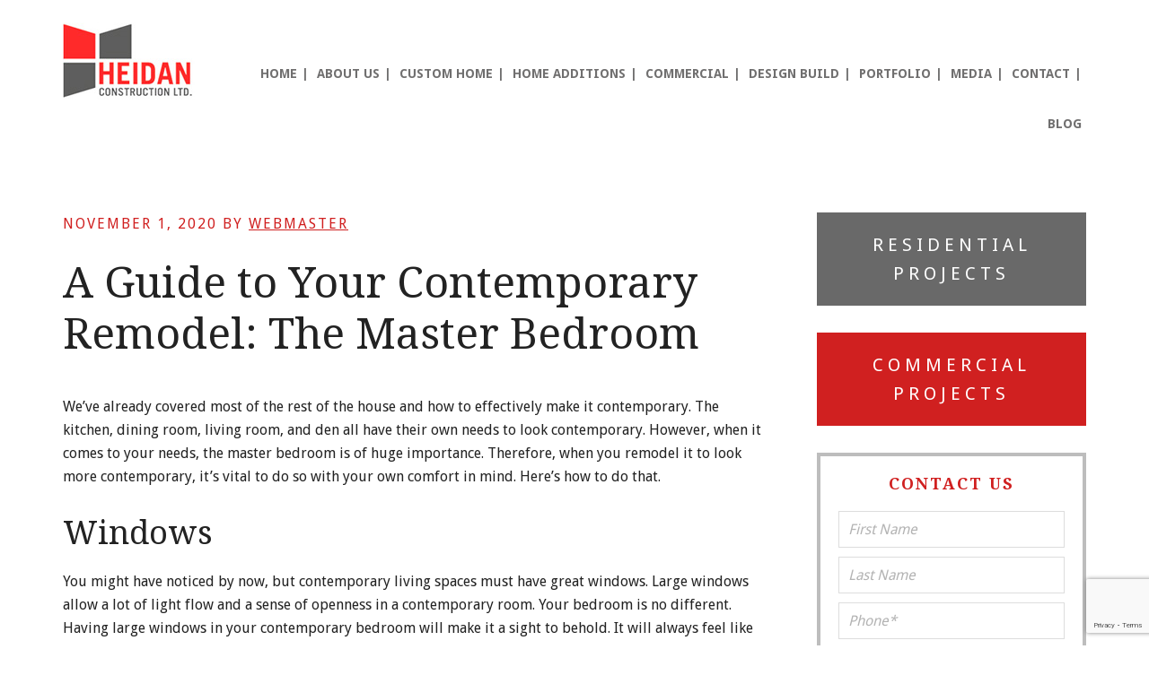

--- FILE ---
content_type: text/html; charset=utf-8
request_url: https://www.google.com/recaptcha/api2/anchor?ar=1&k=6LdJ8McUAAAAAGG7_q1FGGvRrE6LJ32tavX3x482&co=aHR0cHM6Ly9oZWlkYW5jb25zdHJ1Y3Rpb24uY29tOjQ0Mw..&hl=en&v=PoyoqOPhxBO7pBk68S4YbpHZ&size=invisible&anchor-ms=20000&execute-ms=30000&cb=hnnhbe6u5cbf
body_size: 48550
content:
<!DOCTYPE HTML><html dir="ltr" lang="en"><head><meta http-equiv="Content-Type" content="text/html; charset=UTF-8">
<meta http-equiv="X-UA-Compatible" content="IE=edge">
<title>reCAPTCHA</title>
<style type="text/css">
/* cyrillic-ext */
@font-face {
  font-family: 'Roboto';
  font-style: normal;
  font-weight: 400;
  font-stretch: 100%;
  src: url(//fonts.gstatic.com/s/roboto/v48/KFO7CnqEu92Fr1ME7kSn66aGLdTylUAMa3GUBHMdazTgWw.woff2) format('woff2');
  unicode-range: U+0460-052F, U+1C80-1C8A, U+20B4, U+2DE0-2DFF, U+A640-A69F, U+FE2E-FE2F;
}
/* cyrillic */
@font-face {
  font-family: 'Roboto';
  font-style: normal;
  font-weight: 400;
  font-stretch: 100%;
  src: url(//fonts.gstatic.com/s/roboto/v48/KFO7CnqEu92Fr1ME7kSn66aGLdTylUAMa3iUBHMdazTgWw.woff2) format('woff2');
  unicode-range: U+0301, U+0400-045F, U+0490-0491, U+04B0-04B1, U+2116;
}
/* greek-ext */
@font-face {
  font-family: 'Roboto';
  font-style: normal;
  font-weight: 400;
  font-stretch: 100%;
  src: url(//fonts.gstatic.com/s/roboto/v48/KFO7CnqEu92Fr1ME7kSn66aGLdTylUAMa3CUBHMdazTgWw.woff2) format('woff2');
  unicode-range: U+1F00-1FFF;
}
/* greek */
@font-face {
  font-family: 'Roboto';
  font-style: normal;
  font-weight: 400;
  font-stretch: 100%;
  src: url(//fonts.gstatic.com/s/roboto/v48/KFO7CnqEu92Fr1ME7kSn66aGLdTylUAMa3-UBHMdazTgWw.woff2) format('woff2');
  unicode-range: U+0370-0377, U+037A-037F, U+0384-038A, U+038C, U+038E-03A1, U+03A3-03FF;
}
/* math */
@font-face {
  font-family: 'Roboto';
  font-style: normal;
  font-weight: 400;
  font-stretch: 100%;
  src: url(//fonts.gstatic.com/s/roboto/v48/KFO7CnqEu92Fr1ME7kSn66aGLdTylUAMawCUBHMdazTgWw.woff2) format('woff2');
  unicode-range: U+0302-0303, U+0305, U+0307-0308, U+0310, U+0312, U+0315, U+031A, U+0326-0327, U+032C, U+032F-0330, U+0332-0333, U+0338, U+033A, U+0346, U+034D, U+0391-03A1, U+03A3-03A9, U+03B1-03C9, U+03D1, U+03D5-03D6, U+03F0-03F1, U+03F4-03F5, U+2016-2017, U+2034-2038, U+203C, U+2040, U+2043, U+2047, U+2050, U+2057, U+205F, U+2070-2071, U+2074-208E, U+2090-209C, U+20D0-20DC, U+20E1, U+20E5-20EF, U+2100-2112, U+2114-2115, U+2117-2121, U+2123-214F, U+2190, U+2192, U+2194-21AE, U+21B0-21E5, U+21F1-21F2, U+21F4-2211, U+2213-2214, U+2216-22FF, U+2308-230B, U+2310, U+2319, U+231C-2321, U+2336-237A, U+237C, U+2395, U+239B-23B7, U+23D0, U+23DC-23E1, U+2474-2475, U+25AF, U+25B3, U+25B7, U+25BD, U+25C1, U+25CA, U+25CC, U+25FB, U+266D-266F, U+27C0-27FF, U+2900-2AFF, U+2B0E-2B11, U+2B30-2B4C, U+2BFE, U+3030, U+FF5B, U+FF5D, U+1D400-1D7FF, U+1EE00-1EEFF;
}
/* symbols */
@font-face {
  font-family: 'Roboto';
  font-style: normal;
  font-weight: 400;
  font-stretch: 100%;
  src: url(//fonts.gstatic.com/s/roboto/v48/KFO7CnqEu92Fr1ME7kSn66aGLdTylUAMaxKUBHMdazTgWw.woff2) format('woff2');
  unicode-range: U+0001-000C, U+000E-001F, U+007F-009F, U+20DD-20E0, U+20E2-20E4, U+2150-218F, U+2190, U+2192, U+2194-2199, U+21AF, U+21E6-21F0, U+21F3, U+2218-2219, U+2299, U+22C4-22C6, U+2300-243F, U+2440-244A, U+2460-24FF, U+25A0-27BF, U+2800-28FF, U+2921-2922, U+2981, U+29BF, U+29EB, U+2B00-2BFF, U+4DC0-4DFF, U+FFF9-FFFB, U+10140-1018E, U+10190-1019C, U+101A0, U+101D0-101FD, U+102E0-102FB, U+10E60-10E7E, U+1D2C0-1D2D3, U+1D2E0-1D37F, U+1F000-1F0FF, U+1F100-1F1AD, U+1F1E6-1F1FF, U+1F30D-1F30F, U+1F315, U+1F31C, U+1F31E, U+1F320-1F32C, U+1F336, U+1F378, U+1F37D, U+1F382, U+1F393-1F39F, U+1F3A7-1F3A8, U+1F3AC-1F3AF, U+1F3C2, U+1F3C4-1F3C6, U+1F3CA-1F3CE, U+1F3D4-1F3E0, U+1F3ED, U+1F3F1-1F3F3, U+1F3F5-1F3F7, U+1F408, U+1F415, U+1F41F, U+1F426, U+1F43F, U+1F441-1F442, U+1F444, U+1F446-1F449, U+1F44C-1F44E, U+1F453, U+1F46A, U+1F47D, U+1F4A3, U+1F4B0, U+1F4B3, U+1F4B9, U+1F4BB, U+1F4BF, U+1F4C8-1F4CB, U+1F4D6, U+1F4DA, U+1F4DF, U+1F4E3-1F4E6, U+1F4EA-1F4ED, U+1F4F7, U+1F4F9-1F4FB, U+1F4FD-1F4FE, U+1F503, U+1F507-1F50B, U+1F50D, U+1F512-1F513, U+1F53E-1F54A, U+1F54F-1F5FA, U+1F610, U+1F650-1F67F, U+1F687, U+1F68D, U+1F691, U+1F694, U+1F698, U+1F6AD, U+1F6B2, U+1F6B9-1F6BA, U+1F6BC, U+1F6C6-1F6CF, U+1F6D3-1F6D7, U+1F6E0-1F6EA, U+1F6F0-1F6F3, U+1F6F7-1F6FC, U+1F700-1F7FF, U+1F800-1F80B, U+1F810-1F847, U+1F850-1F859, U+1F860-1F887, U+1F890-1F8AD, U+1F8B0-1F8BB, U+1F8C0-1F8C1, U+1F900-1F90B, U+1F93B, U+1F946, U+1F984, U+1F996, U+1F9E9, U+1FA00-1FA6F, U+1FA70-1FA7C, U+1FA80-1FA89, U+1FA8F-1FAC6, U+1FACE-1FADC, U+1FADF-1FAE9, U+1FAF0-1FAF8, U+1FB00-1FBFF;
}
/* vietnamese */
@font-face {
  font-family: 'Roboto';
  font-style: normal;
  font-weight: 400;
  font-stretch: 100%;
  src: url(//fonts.gstatic.com/s/roboto/v48/KFO7CnqEu92Fr1ME7kSn66aGLdTylUAMa3OUBHMdazTgWw.woff2) format('woff2');
  unicode-range: U+0102-0103, U+0110-0111, U+0128-0129, U+0168-0169, U+01A0-01A1, U+01AF-01B0, U+0300-0301, U+0303-0304, U+0308-0309, U+0323, U+0329, U+1EA0-1EF9, U+20AB;
}
/* latin-ext */
@font-face {
  font-family: 'Roboto';
  font-style: normal;
  font-weight: 400;
  font-stretch: 100%;
  src: url(//fonts.gstatic.com/s/roboto/v48/KFO7CnqEu92Fr1ME7kSn66aGLdTylUAMa3KUBHMdazTgWw.woff2) format('woff2');
  unicode-range: U+0100-02BA, U+02BD-02C5, U+02C7-02CC, U+02CE-02D7, U+02DD-02FF, U+0304, U+0308, U+0329, U+1D00-1DBF, U+1E00-1E9F, U+1EF2-1EFF, U+2020, U+20A0-20AB, U+20AD-20C0, U+2113, U+2C60-2C7F, U+A720-A7FF;
}
/* latin */
@font-face {
  font-family: 'Roboto';
  font-style: normal;
  font-weight: 400;
  font-stretch: 100%;
  src: url(//fonts.gstatic.com/s/roboto/v48/KFO7CnqEu92Fr1ME7kSn66aGLdTylUAMa3yUBHMdazQ.woff2) format('woff2');
  unicode-range: U+0000-00FF, U+0131, U+0152-0153, U+02BB-02BC, U+02C6, U+02DA, U+02DC, U+0304, U+0308, U+0329, U+2000-206F, U+20AC, U+2122, U+2191, U+2193, U+2212, U+2215, U+FEFF, U+FFFD;
}
/* cyrillic-ext */
@font-face {
  font-family: 'Roboto';
  font-style: normal;
  font-weight: 500;
  font-stretch: 100%;
  src: url(//fonts.gstatic.com/s/roboto/v48/KFO7CnqEu92Fr1ME7kSn66aGLdTylUAMa3GUBHMdazTgWw.woff2) format('woff2');
  unicode-range: U+0460-052F, U+1C80-1C8A, U+20B4, U+2DE0-2DFF, U+A640-A69F, U+FE2E-FE2F;
}
/* cyrillic */
@font-face {
  font-family: 'Roboto';
  font-style: normal;
  font-weight: 500;
  font-stretch: 100%;
  src: url(//fonts.gstatic.com/s/roboto/v48/KFO7CnqEu92Fr1ME7kSn66aGLdTylUAMa3iUBHMdazTgWw.woff2) format('woff2');
  unicode-range: U+0301, U+0400-045F, U+0490-0491, U+04B0-04B1, U+2116;
}
/* greek-ext */
@font-face {
  font-family: 'Roboto';
  font-style: normal;
  font-weight: 500;
  font-stretch: 100%;
  src: url(//fonts.gstatic.com/s/roboto/v48/KFO7CnqEu92Fr1ME7kSn66aGLdTylUAMa3CUBHMdazTgWw.woff2) format('woff2');
  unicode-range: U+1F00-1FFF;
}
/* greek */
@font-face {
  font-family: 'Roboto';
  font-style: normal;
  font-weight: 500;
  font-stretch: 100%;
  src: url(//fonts.gstatic.com/s/roboto/v48/KFO7CnqEu92Fr1ME7kSn66aGLdTylUAMa3-UBHMdazTgWw.woff2) format('woff2');
  unicode-range: U+0370-0377, U+037A-037F, U+0384-038A, U+038C, U+038E-03A1, U+03A3-03FF;
}
/* math */
@font-face {
  font-family: 'Roboto';
  font-style: normal;
  font-weight: 500;
  font-stretch: 100%;
  src: url(//fonts.gstatic.com/s/roboto/v48/KFO7CnqEu92Fr1ME7kSn66aGLdTylUAMawCUBHMdazTgWw.woff2) format('woff2');
  unicode-range: U+0302-0303, U+0305, U+0307-0308, U+0310, U+0312, U+0315, U+031A, U+0326-0327, U+032C, U+032F-0330, U+0332-0333, U+0338, U+033A, U+0346, U+034D, U+0391-03A1, U+03A3-03A9, U+03B1-03C9, U+03D1, U+03D5-03D6, U+03F0-03F1, U+03F4-03F5, U+2016-2017, U+2034-2038, U+203C, U+2040, U+2043, U+2047, U+2050, U+2057, U+205F, U+2070-2071, U+2074-208E, U+2090-209C, U+20D0-20DC, U+20E1, U+20E5-20EF, U+2100-2112, U+2114-2115, U+2117-2121, U+2123-214F, U+2190, U+2192, U+2194-21AE, U+21B0-21E5, U+21F1-21F2, U+21F4-2211, U+2213-2214, U+2216-22FF, U+2308-230B, U+2310, U+2319, U+231C-2321, U+2336-237A, U+237C, U+2395, U+239B-23B7, U+23D0, U+23DC-23E1, U+2474-2475, U+25AF, U+25B3, U+25B7, U+25BD, U+25C1, U+25CA, U+25CC, U+25FB, U+266D-266F, U+27C0-27FF, U+2900-2AFF, U+2B0E-2B11, U+2B30-2B4C, U+2BFE, U+3030, U+FF5B, U+FF5D, U+1D400-1D7FF, U+1EE00-1EEFF;
}
/* symbols */
@font-face {
  font-family: 'Roboto';
  font-style: normal;
  font-weight: 500;
  font-stretch: 100%;
  src: url(//fonts.gstatic.com/s/roboto/v48/KFO7CnqEu92Fr1ME7kSn66aGLdTylUAMaxKUBHMdazTgWw.woff2) format('woff2');
  unicode-range: U+0001-000C, U+000E-001F, U+007F-009F, U+20DD-20E0, U+20E2-20E4, U+2150-218F, U+2190, U+2192, U+2194-2199, U+21AF, U+21E6-21F0, U+21F3, U+2218-2219, U+2299, U+22C4-22C6, U+2300-243F, U+2440-244A, U+2460-24FF, U+25A0-27BF, U+2800-28FF, U+2921-2922, U+2981, U+29BF, U+29EB, U+2B00-2BFF, U+4DC0-4DFF, U+FFF9-FFFB, U+10140-1018E, U+10190-1019C, U+101A0, U+101D0-101FD, U+102E0-102FB, U+10E60-10E7E, U+1D2C0-1D2D3, U+1D2E0-1D37F, U+1F000-1F0FF, U+1F100-1F1AD, U+1F1E6-1F1FF, U+1F30D-1F30F, U+1F315, U+1F31C, U+1F31E, U+1F320-1F32C, U+1F336, U+1F378, U+1F37D, U+1F382, U+1F393-1F39F, U+1F3A7-1F3A8, U+1F3AC-1F3AF, U+1F3C2, U+1F3C4-1F3C6, U+1F3CA-1F3CE, U+1F3D4-1F3E0, U+1F3ED, U+1F3F1-1F3F3, U+1F3F5-1F3F7, U+1F408, U+1F415, U+1F41F, U+1F426, U+1F43F, U+1F441-1F442, U+1F444, U+1F446-1F449, U+1F44C-1F44E, U+1F453, U+1F46A, U+1F47D, U+1F4A3, U+1F4B0, U+1F4B3, U+1F4B9, U+1F4BB, U+1F4BF, U+1F4C8-1F4CB, U+1F4D6, U+1F4DA, U+1F4DF, U+1F4E3-1F4E6, U+1F4EA-1F4ED, U+1F4F7, U+1F4F9-1F4FB, U+1F4FD-1F4FE, U+1F503, U+1F507-1F50B, U+1F50D, U+1F512-1F513, U+1F53E-1F54A, U+1F54F-1F5FA, U+1F610, U+1F650-1F67F, U+1F687, U+1F68D, U+1F691, U+1F694, U+1F698, U+1F6AD, U+1F6B2, U+1F6B9-1F6BA, U+1F6BC, U+1F6C6-1F6CF, U+1F6D3-1F6D7, U+1F6E0-1F6EA, U+1F6F0-1F6F3, U+1F6F7-1F6FC, U+1F700-1F7FF, U+1F800-1F80B, U+1F810-1F847, U+1F850-1F859, U+1F860-1F887, U+1F890-1F8AD, U+1F8B0-1F8BB, U+1F8C0-1F8C1, U+1F900-1F90B, U+1F93B, U+1F946, U+1F984, U+1F996, U+1F9E9, U+1FA00-1FA6F, U+1FA70-1FA7C, U+1FA80-1FA89, U+1FA8F-1FAC6, U+1FACE-1FADC, U+1FADF-1FAE9, U+1FAF0-1FAF8, U+1FB00-1FBFF;
}
/* vietnamese */
@font-face {
  font-family: 'Roboto';
  font-style: normal;
  font-weight: 500;
  font-stretch: 100%;
  src: url(//fonts.gstatic.com/s/roboto/v48/KFO7CnqEu92Fr1ME7kSn66aGLdTylUAMa3OUBHMdazTgWw.woff2) format('woff2');
  unicode-range: U+0102-0103, U+0110-0111, U+0128-0129, U+0168-0169, U+01A0-01A1, U+01AF-01B0, U+0300-0301, U+0303-0304, U+0308-0309, U+0323, U+0329, U+1EA0-1EF9, U+20AB;
}
/* latin-ext */
@font-face {
  font-family: 'Roboto';
  font-style: normal;
  font-weight: 500;
  font-stretch: 100%;
  src: url(//fonts.gstatic.com/s/roboto/v48/KFO7CnqEu92Fr1ME7kSn66aGLdTylUAMa3KUBHMdazTgWw.woff2) format('woff2');
  unicode-range: U+0100-02BA, U+02BD-02C5, U+02C7-02CC, U+02CE-02D7, U+02DD-02FF, U+0304, U+0308, U+0329, U+1D00-1DBF, U+1E00-1E9F, U+1EF2-1EFF, U+2020, U+20A0-20AB, U+20AD-20C0, U+2113, U+2C60-2C7F, U+A720-A7FF;
}
/* latin */
@font-face {
  font-family: 'Roboto';
  font-style: normal;
  font-weight: 500;
  font-stretch: 100%;
  src: url(//fonts.gstatic.com/s/roboto/v48/KFO7CnqEu92Fr1ME7kSn66aGLdTylUAMa3yUBHMdazQ.woff2) format('woff2');
  unicode-range: U+0000-00FF, U+0131, U+0152-0153, U+02BB-02BC, U+02C6, U+02DA, U+02DC, U+0304, U+0308, U+0329, U+2000-206F, U+20AC, U+2122, U+2191, U+2193, U+2212, U+2215, U+FEFF, U+FFFD;
}
/* cyrillic-ext */
@font-face {
  font-family: 'Roboto';
  font-style: normal;
  font-weight: 900;
  font-stretch: 100%;
  src: url(//fonts.gstatic.com/s/roboto/v48/KFO7CnqEu92Fr1ME7kSn66aGLdTylUAMa3GUBHMdazTgWw.woff2) format('woff2');
  unicode-range: U+0460-052F, U+1C80-1C8A, U+20B4, U+2DE0-2DFF, U+A640-A69F, U+FE2E-FE2F;
}
/* cyrillic */
@font-face {
  font-family: 'Roboto';
  font-style: normal;
  font-weight: 900;
  font-stretch: 100%;
  src: url(//fonts.gstatic.com/s/roboto/v48/KFO7CnqEu92Fr1ME7kSn66aGLdTylUAMa3iUBHMdazTgWw.woff2) format('woff2');
  unicode-range: U+0301, U+0400-045F, U+0490-0491, U+04B0-04B1, U+2116;
}
/* greek-ext */
@font-face {
  font-family: 'Roboto';
  font-style: normal;
  font-weight: 900;
  font-stretch: 100%;
  src: url(//fonts.gstatic.com/s/roboto/v48/KFO7CnqEu92Fr1ME7kSn66aGLdTylUAMa3CUBHMdazTgWw.woff2) format('woff2');
  unicode-range: U+1F00-1FFF;
}
/* greek */
@font-face {
  font-family: 'Roboto';
  font-style: normal;
  font-weight: 900;
  font-stretch: 100%;
  src: url(//fonts.gstatic.com/s/roboto/v48/KFO7CnqEu92Fr1ME7kSn66aGLdTylUAMa3-UBHMdazTgWw.woff2) format('woff2');
  unicode-range: U+0370-0377, U+037A-037F, U+0384-038A, U+038C, U+038E-03A1, U+03A3-03FF;
}
/* math */
@font-face {
  font-family: 'Roboto';
  font-style: normal;
  font-weight: 900;
  font-stretch: 100%;
  src: url(//fonts.gstatic.com/s/roboto/v48/KFO7CnqEu92Fr1ME7kSn66aGLdTylUAMawCUBHMdazTgWw.woff2) format('woff2');
  unicode-range: U+0302-0303, U+0305, U+0307-0308, U+0310, U+0312, U+0315, U+031A, U+0326-0327, U+032C, U+032F-0330, U+0332-0333, U+0338, U+033A, U+0346, U+034D, U+0391-03A1, U+03A3-03A9, U+03B1-03C9, U+03D1, U+03D5-03D6, U+03F0-03F1, U+03F4-03F5, U+2016-2017, U+2034-2038, U+203C, U+2040, U+2043, U+2047, U+2050, U+2057, U+205F, U+2070-2071, U+2074-208E, U+2090-209C, U+20D0-20DC, U+20E1, U+20E5-20EF, U+2100-2112, U+2114-2115, U+2117-2121, U+2123-214F, U+2190, U+2192, U+2194-21AE, U+21B0-21E5, U+21F1-21F2, U+21F4-2211, U+2213-2214, U+2216-22FF, U+2308-230B, U+2310, U+2319, U+231C-2321, U+2336-237A, U+237C, U+2395, U+239B-23B7, U+23D0, U+23DC-23E1, U+2474-2475, U+25AF, U+25B3, U+25B7, U+25BD, U+25C1, U+25CA, U+25CC, U+25FB, U+266D-266F, U+27C0-27FF, U+2900-2AFF, U+2B0E-2B11, U+2B30-2B4C, U+2BFE, U+3030, U+FF5B, U+FF5D, U+1D400-1D7FF, U+1EE00-1EEFF;
}
/* symbols */
@font-face {
  font-family: 'Roboto';
  font-style: normal;
  font-weight: 900;
  font-stretch: 100%;
  src: url(//fonts.gstatic.com/s/roboto/v48/KFO7CnqEu92Fr1ME7kSn66aGLdTylUAMaxKUBHMdazTgWw.woff2) format('woff2');
  unicode-range: U+0001-000C, U+000E-001F, U+007F-009F, U+20DD-20E0, U+20E2-20E4, U+2150-218F, U+2190, U+2192, U+2194-2199, U+21AF, U+21E6-21F0, U+21F3, U+2218-2219, U+2299, U+22C4-22C6, U+2300-243F, U+2440-244A, U+2460-24FF, U+25A0-27BF, U+2800-28FF, U+2921-2922, U+2981, U+29BF, U+29EB, U+2B00-2BFF, U+4DC0-4DFF, U+FFF9-FFFB, U+10140-1018E, U+10190-1019C, U+101A0, U+101D0-101FD, U+102E0-102FB, U+10E60-10E7E, U+1D2C0-1D2D3, U+1D2E0-1D37F, U+1F000-1F0FF, U+1F100-1F1AD, U+1F1E6-1F1FF, U+1F30D-1F30F, U+1F315, U+1F31C, U+1F31E, U+1F320-1F32C, U+1F336, U+1F378, U+1F37D, U+1F382, U+1F393-1F39F, U+1F3A7-1F3A8, U+1F3AC-1F3AF, U+1F3C2, U+1F3C4-1F3C6, U+1F3CA-1F3CE, U+1F3D4-1F3E0, U+1F3ED, U+1F3F1-1F3F3, U+1F3F5-1F3F7, U+1F408, U+1F415, U+1F41F, U+1F426, U+1F43F, U+1F441-1F442, U+1F444, U+1F446-1F449, U+1F44C-1F44E, U+1F453, U+1F46A, U+1F47D, U+1F4A3, U+1F4B0, U+1F4B3, U+1F4B9, U+1F4BB, U+1F4BF, U+1F4C8-1F4CB, U+1F4D6, U+1F4DA, U+1F4DF, U+1F4E3-1F4E6, U+1F4EA-1F4ED, U+1F4F7, U+1F4F9-1F4FB, U+1F4FD-1F4FE, U+1F503, U+1F507-1F50B, U+1F50D, U+1F512-1F513, U+1F53E-1F54A, U+1F54F-1F5FA, U+1F610, U+1F650-1F67F, U+1F687, U+1F68D, U+1F691, U+1F694, U+1F698, U+1F6AD, U+1F6B2, U+1F6B9-1F6BA, U+1F6BC, U+1F6C6-1F6CF, U+1F6D3-1F6D7, U+1F6E0-1F6EA, U+1F6F0-1F6F3, U+1F6F7-1F6FC, U+1F700-1F7FF, U+1F800-1F80B, U+1F810-1F847, U+1F850-1F859, U+1F860-1F887, U+1F890-1F8AD, U+1F8B0-1F8BB, U+1F8C0-1F8C1, U+1F900-1F90B, U+1F93B, U+1F946, U+1F984, U+1F996, U+1F9E9, U+1FA00-1FA6F, U+1FA70-1FA7C, U+1FA80-1FA89, U+1FA8F-1FAC6, U+1FACE-1FADC, U+1FADF-1FAE9, U+1FAF0-1FAF8, U+1FB00-1FBFF;
}
/* vietnamese */
@font-face {
  font-family: 'Roboto';
  font-style: normal;
  font-weight: 900;
  font-stretch: 100%;
  src: url(//fonts.gstatic.com/s/roboto/v48/KFO7CnqEu92Fr1ME7kSn66aGLdTylUAMa3OUBHMdazTgWw.woff2) format('woff2');
  unicode-range: U+0102-0103, U+0110-0111, U+0128-0129, U+0168-0169, U+01A0-01A1, U+01AF-01B0, U+0300-0301, U+0303-0304, U+0308-0309, U+0323, U+0329, U+1EA0-1EF9, U+20AB;
}
/* latin-ext */
@font-face {
  font-family: 'Roboto';
  font-style: normal;
  font-weight: 900;
  font-stretch: 100%;
  src: url(//fonts.gstatic.com/s/roboto/v48/KFO7CnqEu92Fr1ME7kSn66aGLdTylUAMa3KUBHMdazTgWw.woff2) format('woff2');
  unicode-range: U+0100-02BA, U+02BD-02C5, U+02C7-02CC, U+02CE-02D7, U+02DD-02FF, U+0304, U+0308, U+0329, U+1D00-1DBF, U+1E00-1E9F, U+1EF2-1EFF, U+2020, U+20A0-20AB, U+20AD-20C0, U+2113, U+2C60-2C7F, U+A720-A7FF;
}
/* latin */
@font-face {
  font-family: 'Roboto';
  font-style: normal;
  font-weight: 900;
  font-stretch: 100%;
  src: url(//fonts.gstatic.com/s/roboto/v48/KFO7CnqEu92Fr1ME7kSn66aGLdTylUAMa3yUBHMdazQ.woff2) format('woff2');
  unicode-range: U+0000-00FF, U+0131, U+0152-0153, U+02BB-02BC, U+02C6, U+02DA, U+02DC, U+0304, U+0308, U+0329, U+2000-206F, U+20AC, U+2122, U+2191, U+2193, U+2212, U+2215, U+FEFF, U+FFFD;
}

</style>
<link rel="stylesheet" type="text/css" href="https://www.gstatic.com/recaptcha/releases/PoyoqOPhxBO7pBk68S4YbpHZ/styles__ltr.css">
<script nonce="qlL0QZwDuHN1JdKfdALjrg" type="text/javascript">window['__recaptcha_api'] = 'https://www.google.com/recaptcha/api2/';</script>
<script type="text/javascript" src="https://www.gstatic.com/recaptcha/releases/PoyoqOPhxBO7pBk68S4YbpHZ/recaptcha__en.js" nonce="qlL0QZwDuHN1JdKfdALjrg">
      
    </script></head>
<body><div id="rc-anchor-alert" class="rc-anchor-alert"></div>
<input type="hidden" id="recaptcha-token" value="[base64]">
<script type="text/javascript" nonce="qlL0QZwDuHN1JdKfdALjrg">
      recaptcha.anchor.Main.init("[\x22ainput\x22,[\x22bgdata\x22,\x22\x22,\[base64]/[base64]/MjU1Ong/[base64]/[base64]/[base64]/[base64]/[base64]/[base64]/[base64]/[base64]/[base64]/[base64]/[base64]/[base64]/[base64]/[base64]/[base64]\\u003d\x22,\[base64]\\u003d\x22,\x22wofDjgUYw5vDgWTCgcOtw64qwqbCqClxX8K4EsKsw6nCmsOxMQPCkHlJw4TCnsOawrdVw77DjGnDgcKlZTcVJw8eeD08R8K2w6fCmEFaUsO/w5U+CMKKcEbClMOGwp7CjsO0wphYEkQeEXoPewhkZcOww4IuKj3ClcOROMO0w7oZT33DigfCrk3ChcKhwr/Ds0dvYVAZw5dCASjDnSdHwpkuO8K2w7fDlUbCuMOjw6FmwqrCqcKnf8Ksf0XCq8O6w43Di8OWUsOOw7PCu8KJw4MHwrASwqthwrzCh8OIw5kkwrPDqcKLw5rClDpKJcOqZsOwen/[base64]/CmztAOmLDmMKMwpLDjFzDosOVOzPDk8OCMVRRw4V9w67DocKcUULCssOnCTseUcKuPxPDkD/DgsO0H1LCpi06KcKrwr3CiMKGZMOSw4/CjSxTwrNmwp13HRTCiMO5I8KVwrFNMHZ0LztrGMKdCAV5TC/DsBNJEihFwpTCvRfCpsKAw5zDv8Oaw44NHzXClsKSw7w5WjPDsMO3QhlTwo4YdGtvKsO5w7TDtcKXw5Fxw7czTS/CskBcEsK4w7NUbsKWw6QQwqRLcMKewpctDQ8fw4F+ZsKQw5p6wp/Cn8KWPF7Cp8KeWisaw7ciw61xSTPCvMOoIEPDuQssCDw6UhIYwqx8WjTDkBPDqcKhMjh3BMKTLMKSwrVzYBbDgHzCgGI/w4o/UHLDucOVwoTDrj7Dr8OKccObw609Ghh/Kh3DrQdCwrfDr8OUGzfDnMK1LARJB8OAw7HDosKYw6/[base64]/w7MWwqLCqsO+S2A9w4rCvmvCmVTDvT0DWBElYCgYwoPCncOLwogew7DCncK/cFrDicKOfwrCg2bDsAbDiwhqw48fw4DCizxDw6rCtgRjGU/CrANLGEPCq0Ipwr/CtsKUNcKMwqfDqMKjGMKhf8KWw6gnwpBuwoLCnGPCtQNIw5XCmRVkw6vCumzDj8K1YsODWCpoG8Opfz8Ow57DocOPw6twGsKnfmfDjw3DgA/Dg8KICTYPVsKiw6DDkV/[base64]/[base64]/Di8KGcBR4w5nChErCqiLDhMKQSTU4wozCgDA1w7XCrSh1T2DDosOzwrw5wq3CisOdwpwvwqYKIMO8w7zCrGDCscOQwoHDscOWwpVLw6kMLQLDsDxPwrVNw6FGBgDCtA4/L8OkYiwZbSvDo8KzwrPCm1XClMOdwqBRCsOxf8Kkwog6wq7DgsKATcOUw7wow4xFw495WifDgiVaw40+w4EJw6jCq8OQL8OhwpnCkR8Lw5URbcOXaVPCmDNIw4QzInV5w5vCsAF3XsKlSsOGXsKpE8KpLk7CjizDo8OGE8KFJQjCn1/Dm8KwNcKhw7dNf8KdU8KWw7vCm8O/wo0ZScOlwo/DmAnCu8OOwozDkcOHGkQOMhjDjUbDigA2J8KsNSbDrMKuw5EQAgYAwrvCpcKTZinCqmMAw4nCuk4bR8KyLcKbw5dOw5MKRgwHw5TCkCPCrMOGW0gHIytbJDzCosOvRRDDox/Cv2ktQsO+w7XChMO2BhlUwokQwqLCmxs/YFnCsxYfwqJ0wrJ8KUQ/LcO2woTCpsKWwoYjw7nDpcKVciDCvMK/wpdGwofDjEfCrMOpIzLCocKbw5ZWw548wprCocKxwp0dw7fCnVvDqsOHwr9uCEbCtMKfeVDDqXYKQH/Cm8OfLcOgZMOgw5p4B8K7w713WXJqJTPCtjYoGB5Jw7xBcAsRUDIEEWUgwoE8w6pTwpk+wrLCuGslw5U5w71JHMO/w6UJUcKfbsOywo1vw496OAkJw7YzCMKOw7g5w6DDunA9w7pAXMOrTBkDwrbCiMOca8O0wqMOIiQEBMKHLnPDmDx9wqjDgsO/LXzCghLDpMKIIsK5C8KCYsOow5vCmExlw7g7w6bDgC3ChcOPTMK1wrDDh8O4w7Qwwrdkw6UWNg7CnMK6YcKAEcOUW37DnF/Di8KQw4/DqEMRwpV9w4vDm8OIwpBUwpfCvcK6Y8KjecKhH8OYE0DChFwkwqrCt20SXHHCncK1UG1+Y8KcdcKkwrJ3bU/CjsKJYcO4LwfDtVPDlMOOw5TCmjt3wrV9w4Jtw5vCvnTDt8KMHB4swpUbwqPDnsKfwqnCj8O+wo1wwqDDhMKAw4PDlcKgwoTDpR7DlltOJQY3woDDtcO+w5sRYFo+XDnChgUjI8K7w78zwofDmsKgw7nCusO0w6hEwpQZJMOVw5Iew4lDfsOhwrDCiiTCn8OUw5/CtcOYMsKpL8OJwol9eMOqYMOieUDCpcKww4HDiS/[base64]/CksOgw4tfJGhuAMOrwqIaasK2w6nDgsOMJijCocOeXMOPwrjCrcK5TMKnaRsjRQ7Cq8OLWsK5S3NVw57DnHkxBsOZLhJgwq3Dj8OyS1/Cj8Ouw6R7P8OOd8K2wqAQw7Z5T8Kfw4wRIl1NTQ1jdX7CjMKuLsKzMEXDrcKvLcKFXUoAwp/Du8KERMOdSgfDnsOrw6UUCsKXw7ggw4AGdxRHM8OGLHXCvh7CmsOkG8O8KHPDosO6wqRQw50DwrHDtcKdwp/[base64]/ChsOEY8KiPQNbRVkSw4MQw7fCu8OkFn1rQcK9w4Adw7BVQ2UWNV7DssKTFDsybSDDrsOww4fCnX/[base64]/Cqzw5woPCn8K/S8O3w4bDkMO4w6J2NsOYw7jDm8OGBcKGwplaasKhfC/DgsKhw4HCuTQZw7fDhMKdZ1nDk3PDpMKVw686w5gAGsKUw4xkUMOvdz3CqsKKNjjCsmDDqhNpUcKZbk3DsQ/CjBvCgyDCgGjCqzkGScK7EcKpwqHDp8O2wpvDjljCmW3DpnHCsMKDw6s7CwLDrT7CohXCjcKCAsKqw453wpgNW8K9dElbwpJEFHR+wrbCmMOUGcKJTi7Dr3TCtcOnwr3CijRuw4HDtiXDjwB0PyzDkTQqWinDnsOQI8Ojw5oaw6EVw5IBTRcCUy/Cs8ONw7XChH0Aw6HCjjrChCTDp8KUw7EuBVc/[base64]/WwJgwpvCo8OPHsKFc2PDuMORTsKdwqHDnMO9LsKuwpXCjcOvwq19w5IbMMKow7UDwrFFMkNHSXxvWMKxZmbCp8OjWcK/NMKFw4EFwrR5aBF0PcO/[base64]/CvcOgw7PCscKzP8Okw6HDnH7CmsO7YsOfRWp+w5HDtsKLOw5wXsK6ASY6woMgwrw3wpkZScKnGFHCrcKDw50aVMKCUztmwqsGwp/[base64]/CpzrDiHDChT3CtxR4FMKZG3MlCiIbw4lEVcO2w7gHesKhah0VdXPCnyfCicK/cV3CkAxbF8K7KknDicO9MyzDgcKKQcONCBgmw4/DjsOzfjvDocOzLFrDjwFmwpZTwoAwwrgqwrF0wrQ2ZGjDnmzDpsOLHAYVPULCh8K2wrYuEFzCs8OuaQLCrWvDtsK8MMKnGcKEW8OMwrZNw7jDtWbDlU/[base64]/[base64]/CqiQvTcKXwo7DjFNgIBfCnjkrwr9uE8KEWQBna3jDjElDw5cfwqDDqQvDgH4GwpNFdGnCtV/Cq8OTwrR4eH/DlsKHw7bCj8ORw6sWXMOXVTfDrcOwFzZkw7wYTBhxXMOhD8KERUrDlDcbBmPCry1yw6R+AE/Dn8OTJMOEwrHDqyzCqMOTw5zCssKdEDcTwrTCuMKAwqVJwrxbGsKvGsOnPcOcw5cpwqHDqQbDqMOqQCTDqnDCuMO1TiPDsMOVTcOLw5TChcOOwr8twqFBRWPDicOjJgEKwpXCrybCm3LDpFcdPS8MwrXDnXESNn/DsmrDpsOcIB1UwrVISDspLcKOZMO4G3/Cg3rDlMOUw6Yiwpp8TFBSw4ABw6bDqR/[base64]/CicOBwrFAwoFNw4h2S8OjXsKTU8KEWH7Ck8OLwovCkiTCmMKOw5kow4LCmFjDvcK8wprDv8OlwoLDg8OEV8K1KcOfJGUXwpoAw7h5Dm3CtlPChD/CnMOWw58YTMOtSCQ2woscRcOnTg9Aw6TCscKaw6vCvMKCw4cBacK7wr/DkyTDksOUQsOENTHCocO4diHDrcKswrZbwp/CusOtwpxLEhvCisK+YhQaw6fCkSBsw4fDnR58bV8qw5F1wpRtd8OcKyfCmEvCmsOSwofCtSBKw6XDn8OTw4fCvsKEc8O+WHXCksKVwpjCvcOnw5tEwprCgCsbbXJZw5vDr8KSJBocOMKcw7tZUGXCq8OLOhvCrWRnwrs1wpVIw7tXCicsw6bDkMKSZxHDnRQ4wo/CvDNDDcKgw7zCuMOyw4RDw7UsD8OkF3vDuRTDrk0lMsKHwqgnw47Dt3VHw6xtEMKgw4bCn8KmMAjDmkFGwq/[base64]/wp5QwqLCll15LsKyV8OfE2LDkMOzQEtDwoULf8O5MRvDunx8wpA8wqwHwoFzbDnCmhHCpUrDrSPDumvDrsOMDBdmdyFgwojDvH5ww5TCgcOdw6I5w5/[base64]/LMOVecKhP3NdwpECw4LCksOjw7rCr07DuUFmf2Ypw77Ci1s5w55SKcKZwrMtfMOwb0RpYl12VMKiwqbDlxIlLcOKwpdhT8KNGsKGwobCgH0Ww63DrcKVw5Zdwo4+BMOPw4/Cm07ChMOKwrHDusODAcKFchHCmg3CmDPClsKcwrXCs8Klw55bwqsswq7DjELCocOswobCq1PDvsKMJUVswqM/[base64]/Cg8OcGsKEwrDCgHoYTxdVbsKQwr5qYjYuwpp1d8KQwqvCnMOeAC3DvcOvW8KIf8KjHVZ1w5DCgcKIWE/CksK1dUrCsMKsQcKvwpp9PDXCncK+wqXDncODa8Ogw51Cw4t6AQ5MMl9Ow73Cp8Ola2dpH8OZw6vCg8OTwohlwqLDhnZxEcKMw58lBQHCtcK/w5HDgmrDpCnDrMKZw59/[base64]/CsTUwJ23DpsO9YRl4fcK9KzPCs8KrKsKLRgPDq00xw5fDg8K5FMONwpXDkgfCvMKxQHTCj1EEw4R/[base64]/DgsKKRw3DgsKWw6cIwoM5S8OESzLDq8OhwrXDt8KIwqjDpXEkw4PDriMkwoY7VjPCocOPF3NyZnxlZ8OgZMKhGHZzZMK4wqXCoTVDwpN/Q0LDi2QHw6bCk1PDs8K9BwlQw4zCn3lywrvCiQVFZUTDhgvCsQXCtsOOwpbDkMOVbCDDpw/DjMOlCDRIwonCo3BGwqw3ScK5OMOTfRNcwq97ZMOfInIcwqkIwqjDr8KOOsOJUwbCkwrCuhXDj1bDhMKIw4XDocOEwplIRcOeLAphYF0rPAnCjm3CrAPCsmTDvlAKXcK4M8K5wojCqB3DhVbClcKaSDDClsKxBcOvwoTDmcKweMOMP8KNw4k8EUYdw4nDu1/[base64]/Csm/DujQJTQ0aX0LDgD/DisOyXRQewpbDlsKNcREYDMOoFH02wpFzw7t5FsOLw7jCuk8jwrUGcgDDp2DCjMOtw7ZWZMOya8KTwqUjSjbDoMKnwoPDncK+w7DCm8KObg/Ch8KEAMKJw44be3puJATCisKmw6rDhsKew4bDgSlqLX1ZdhLCocK9c8OEbMK4w6DDucOQwod1VsOlNsK6w4bDncKWwojDgCsCYMKLGg8DIcKxw7IQOMKhfsK5w7PCi8KucRF/G0LDgMONaMKQO0k0Tn/[base64]/wphAcMOIw7YiwrvCqwQYTQl6wonDgGjCl38awr4rwqXDicK/JcKlwrEvw4FpVcONw5p7wrIUw7/DlF7CvcKlw7B9RwVBw4RVHyPCiU7DuVZEIB06w7pJITNewq8JfcOYWsKQw7TDkWXDv8OHwp7DvMKrwr9eXgnCqmBDwqcbN8KcwoHDpVIiGzvCtMKkBcOGECYXwpjCvX3Cq2ZqwoF4wqPCkMO/[base64]/Ck8Oaw5/DucKQKgMtc8OCwrLCqznDr8KXDWZcw5I/wo3Dh0bCrgdmEsOlw4zCgMOaE0nDt8KnRCnDi8ONEyrCvcObaWfCmiEWLMK2SMOjwrLCjcOGwrDDrlTDv8Klwo9fH8OVwoJ2wp/CukPCqWvDqcOOAgTCnDvCk8OvDGzDt8OYw5nCt1hIAsOreyvDiMKCGsO2ZsK4wowFwpNYwo/CqcKTwrzDk8KKwqgqwrjCrcOXwojCtHLDpmE1IGBEND9Ew5AHP8ObwpkhwoTDtycnNVrCtQ0Ew4cRwrh3w4rDpGvCgUsiwrHCgXk/w53DhizDgjZlwrFnwrkbw7ZDO3TCl8KGJ8K7w4fCk8Otwrp5wpMQQD4KdzZORAzCnTEiJsOqw73ClA8BPg/[base64]/ClkNdw4fCnMKUwrMQwr/[base64]/CgsO3VsKPCxjDhnUQw5d9wp/DrsO0MFxdw5jCncKQI2HCgsKRw6zCozPClsKhwoZVasKQw4sadgzDhMOPwp/Diz7CmwnDlMOIGkjCrsOSQV7DgMKYw4w3wr3DnzFEwpjClUHDohvDhMOMw7DDq0Esw7nDi8KCwq7DkFzDoMK3w4XDqMKGa8OWHzMMXsOrQEsfFnE4w4xdw63DshHCv2PDncOLOS/Diy3DjcOrJsKiwozCuMOZw7Miw67DvBLChEIyRX8ywqLDkwbDj8K+w4/CjsKsK8O4w7EBZ1tQw4Z1GmtcU2UTL8OYAT/Dg8KhZlcKwqE5w7XDucOOdsO4dmXCqxNywrARIHrDrXURa8KJw7TClTDDiUF/R8OdSiRJwr/Dk04Kw7k0bMK8w7vCmMOEKsKAw6DCkQPCpF1aw4Y2w4/[base64]/[base64]/CnjLCgMKKwrPCqMKQNsOgw7JdVcOxw6c9woxCfMOCEDfCkCgxwqLDoMK2wqnDnz/CgRLCsixFFsOCdcKhLyfCkMOaw4NFw747VR7Ctj3Cm8KKw6/Cs8OAwoTCucKEwpbCqyzDhBoqcCjCsgZyw4/DhMOZEGl0OBx3w6LCnMOYw5kuacKnHsObAEdHwrzDrcOjw5vCisKbX2/DmcKVw7p2w5/Chwo1K8K0w51sDSPDnMK1CsOZAArCjSEIF1hCZcKFUMKZwppbEsOqw4/[base64]/Cq8K+wq/DpcOLwqTCgMKoJFTCl8KRUx0IDsKEN8KjRy3CnsKJwrNjw4LCoMOEwrPChRB5YsOcHMO7wpTCgMK5FD3DpUADw7fDgsOhwpnDjcKRw5QGw6c2w6fDlsOiw5PCksKOX8KvZRjDv8KfD8KqeBvDnsKYPm/CksOZaUTCmsKNTsK5dcOpwrxUw6sJw7ltw6rDuifCo8KWT8K2w7XCpyzCmVljAi3DrwIySVjCvCPCvXDDsRXDvsKHw6hzw7rCsMOAwqACw7o9el5twokNOsOXcsO1YsOZw5IZw5UlwqPCkTfDgMK5fsKFw7HCoMOGw6plXjDCqj/[base64]/DoMKzw4nDo8Kpw7bCumdGZC4Ubx1/BsKIw75zUl7DscODGsK9QmfCr0/Cl2fCrMO6w7zCjBHDmcKhwqTChsOmGMOpLcOKNxLDtDs6MMKawpHDoMOxwq/[base64]/DkTXDmXUpZ8OAw5c3GsKUwqIuwqnDgsOoL0XDucO6JG3CvG7CucO5JcO4w5bClXofwqfCgcOTw6vCgcKFwrvCgAViGMO/LFBUw7DCscKxw7jDrMOIw5jDl8KJwpkIw6lIU8K5wqPCiTUwcisMw444IMK4wp3Cl8KLw64vwrLCtMOOXMOFwojCqcOGWnnDnMKmwqYyw5Yuw5NUYVMNwqlyHmIpKMK0NXPDtXgXBmINw4XDj8OadcK/WcOWwr8dw4V/[base64]/CvcKODsOSBsOvGGYOUWA3LFLCvkDDicOpw5nDh8KRw69Hw7jDtwHCny3ClDPCiMOOw6nCvMO9wpMwwrpkDz1TSH5Nw4DDoW/CrTXCgQ7CrcKXGgZDWlpFwq4two4NeMKsw5gvYF/Cg8KRw7nCscKAQcOoZ8Kiw4nCu8K6wrzClmvDjsOhw5TDnMOtHUI6woPDtsOewoDDhAxIwqjDnsK9w7zCqDoSw40mLMKPfzPCuMKlw7EnRsOpBXPDp21UNENRRMKNw51qASbDpUzCtQhAP3dkZzjDqMOlwprCmV/[base64]/Dl8KUYMKjcAYFIcOUO1bCucOCSGZhNcKzc8K/w5Ubw4zCiSp9QcOAwoc6NT7DjMK+wqnDkcKYwpYjwrPCl2JrdsOowpczTizDpMOZRsK1wpfCr8K/TMONR8KlwoNyXGJowp/DjAAoRMK+wrzDtHALXsKBwrNzw5I2ADRMw6tzISAxwqBqwoA6XgFewqbDo8O1woRKwqdsUV/DuMOfGADDmsKHccO9wrXDtg0ifMKKwqxHwqI0w4RlwqseJmXDly/Dr8KPe8Ouw7o8TsK6wobCiMOQwp8rwoAwEyc+woLCpcOLLAMeayPCrMK7w5d/[base64]/Cg8Ovw6bCgSF5w6/Dog/Dj8KhFGjCkAHDj0nComJAJcKXYHfDqS5Gw7lEw7ltwpXDiGw8wpJ+wpTCnMKvwplEwoHDsMOtEC0uEcKJb8OjOsKQwpzCuXbCminDjy0Zw6rCp0DDsmUrYMKzw63ClcKFw6jDgsOLw6nCq8KcQsKgwqvDiAzDjTfDvsKJfcKjLcOQCw5pw4jDiWjDs8OfEcOidsK/DAsyE8O2ZcKwSk3CghQGdsK2w7bDksOhw77CuU8vw6A3w5p7w51bwqTCjAvDhnchw5/DgB/DhcOKITc8w6kFwrk4wqUUBMKfwp8yOcKfw7HCjsKJeMO+fQh7w4XCmsKXAC91HlPCucK3w7TCpgTDiADCncKSISrDu8OXw7TDrC4easKMwoR7VlUxTsOlwrnDpQnDsFE9wpZRQsKSVWUQwoPCuMOAUlo9QBLDlcKUD3DCui3Cn8K/Y8OZWVVnwoNVXsKBwqrCtxNrIcOkCsKSClLDu8OTwpBxw6/DrmPDvMKIwoJBbwg3w53Dr8KSwoFJw4xPGsOxTH9FwpHDm8KMEk/DqDDClwBYQcOvw6tZNMOARSFvw4/Dql1NWsKtCsOkwrXDpcKVTsKWw7bDl2jCvcOHDlw/[base64]/DtlTCq3HDpsOOwpnCmMKCw71jY8O4wr7CjVgfXArChT1mw5Y0wooDwrfCjE/CucOkw4PDu3MPwqTCvMOHPATCkMOBw7BBwqzCthtlw4hRwr4qw5hIw5fDqsOYXsOqwqIfw513HsK3HcO6DDHCrWbDq8OYScKLe8KZwpBKw5ZPF8Oiw7okwpJJw5E0GsKzw7/Cp8OMWlscw48TwqPDhMOuY8OWw77CtsK/wphGw73DvMK5w7HCs8O5FwtAwppxw6dcBTZFw65kA8OOGsOpwoV/wptmwqDCr8OKwo8NNsKYwpXCvsKXe2bDk8K9ChNrw5lMPGbDjsO7JcOww7HDvcKKwr/CtT13w7/DoMKGw7M1wrvCuhrDgcKbwrbCnMKQwoEoNwPDpEZ0fMONXsKQUsORNcOwHcKow616FFbDs8KofMKFRCdjJcKpw4otwrnCr8KQwrERw5fDk8OZwqzCi0kuXAt8SypuPDDDmsObw6zCssO8TytUEinChcKZKkh/w4t/f09Jw5EmVTt2L8Kcw6HCqFEWeMO1ccOIfcK6w5tYw63Du0lHw4XDtcKlTMKJHMOnKMOrwpUQZ2fCh0HCrsKUR8OtFy7Dt2h7AA17wqQuw4nDsMKXwrhkR8Oywqp8w7vCsFhXwq/DkDLDucO1OyFcw6NaI0JVw5DCgn7DtcKuCsKKFgMEesOdwp/CuxnDh8KqfcKUwrbClGrDvX4OB8KABT/Cr8KAwolJwqzDiD/DjHonw5x9fXfCl8OGIMKgw5/Dqi18egdAGcKSWMK8AyvCk8O8QMOWw4JtBMKcwoBbOcKJwq4EB1LDq8O6wo/DssOAw4oiTysQwoLDiHwfe1rCsw0KwpRFwr7DjVJYwpspOQ1Dw6AwwpjDqsOjw4TDqS01wpYYC8OTwqY9G8OxwrjCg8KmT8Kaw5IXCXEkw6bDl8OpVSzCmsKMwp5Xw6PCgk8YwrIWfMKtwrfCsMKuJsKWEgjCkRRRUlHCk8KFDU/[base64]/dQs4w53DgXhPwobDucK/w58NwrYBw6XCtcKNQzIXDQ7DvFFcAsOoKMOgQ0/Cj8OZYHRgw7rDpMOfwqrChFfDocKvd3Iqw5Bfwq3CqmnDssOcw5/DvcOgwobDgcOowpQza8OJX2RLw4QdD0oyw7IywrLDu8Ocw7FWVMOqXsOZX8KANWTDlmvDiSJ+w7jCnMOCPQ8QWjnDiyANCXnCvMK+HnfDgC/DvHfCmC1ew7NOcmzCpsO1f8Oew5/Dr8O7wobCvmEjd8KYHCXCssK9w5/Cn3LCnF/CtcKhbcOLR8Oew6NHw7jDqxhCFitiw680w4sxBWdlXW55w5c2w6J9w4zDh3oRBFbCrcOzw6RNw7Qlw77CqMKcwpbDqMK0V8O7WA8tw7p0w7EmwqdVw5ItwqbCgh3CrAnDiMOXw6ZUHnRSwp/CisKWQMOteH8ZwrNBJyE1EMOYaQhAQ8OMGcK/w4bDqcKGAVHCscO/HihSaiUJw6LCsmvDl17DiQEjccK+BSLCj1g6HsK2CMKVFMOuw57DssKlAFZQw6rDk8OCw7M5fg4OfkXCuGE6w77CtMOcbnTCpiZKTCTCpmLDqsKBYl9qagvDjkRewq9Zwo7CpMKewp/DmyvCvsKACsOEwqfCnjgNw6zCsXTDrQNkdFvCpRNswq0eQsKtw6Izw41cwp0Lw6EVwqlgEcK6wro0w5PDgDgzTyfClcKAGsO/IsOAw4UeNcOzPw7Cr0AtwprCri/DlWhBwrJgw5sEXzwZHF/CnhrDo8KLLsOYX0TDo8Kcw6MwMnxGwqDCicKxVX/DvBFYwqnDpMKcw4/DkcK3T8KeIEMiaFVBwrRaw6F7w5Znw5XCpDnDowrDiDJ9wpzDlncZwplFU3IAw4/CrmnCq8KAN24OKmrCkjDCrsKQNQnDgsOzw5cVHRwFw69CRcKtT8KnwqtqwrUmQsORMsKmwqlZw67CklXDlcO9w5UQRcOsw7ZyPjLChlBLZcO1CcOVIMOmc8KJOUPDny7Dv1TDqFPCsQPDnsKzwqtWwphpw5XCn8ODwrjDl2k/w7ZNCcK5wo3CicKswpnCuE8IaMKMBcKvw7EeCznDrcO+w5gfE8KacsO5FErCl8O5w453TxF9QDTDmAbDp8KyIzHDultvw4/[base64]/Dr0l/wq7Ck2fDiiMqwpg2CcOvwqXCj8OLw4fCkMOwUX3DhgETw4/[base64]/CtsOfMVPClMKDwo3CkG7DqjjDuMOteUctGcOIwpZOw77DtgDDhMOiXcK8YRjDk1jDu8KCBMOqO08ew4YdRsOKwoohAMO1GzQywoTCkcOvwp9dwq5lTmDDo2M5wqXDjsK7wrXDuMKZwpxwOTzCksKgdmoXwr3DhcKHIRtSMMOgwrvDmxrDkcOjYHEKwpnCjMKhJ8OEXU/CpMO/w5nDhMKXw4fDjkxew5FVcBR7w4VqTmsUHlnDtcObeHrClGrDmGvDsMOuWxTDn8OkbS3DnnvDnGR6J8KQwqnCl17CoFs8J13Dsk3Ds8KCwoUVL2QrVMO2cMKKwoXCuMOuKybDnwbDhcOCPMOBwrbDuMOGZ2bDvSPDmx1YwrrCrsO+NMO6fRJIfX/CmcKOKsOaDcKzDXXCo8K1BsKvWR/[base64]/DoMOYA8KLGXZqTlHCh8OsDi9bdMKqwoYWB8OOw4XDsV5ndMKoF8OCw7/CkjrDgMOtw7JLGMOBw4LDkxFpw5zCrsOow6QyPxYLbMOSeVPCi0QGw6Uuw4zCkQbCvC/DmsK/w4UrwrvDpGTCpMKTw4LChgHDpMKIccOaw7wJU1zCtMKzCRwIwqB7w6XCkcKzw63DkcKta8O4wr1nYiDDqsO4U8KoTcOfasKxwo/CiDfDjsK1w7rCok0gLxAPw5ddEgLCrcKrEFU1G30aw6lXw7bCosKmETPCk8OeTGDDvsO6wpzDmAfCjMKVN8K1WsK+w7RUwqQ4wozDvB/[base64]/Dq8OsJMKvw6HDvyrCjBgZXsOPwoZ6w58AaMKBwrpMQMKQw6TCim5aMx7DkQwTZGZww6LCgX/Cj8Kyw5zDoGdiPcKnTSPClVrDuiLDkEPDgjzDjsK+w5TDrRFlwqIePMOewpXDpGDCocOiUMOZw77Dnxk6dGbDisOEwqnDs1cLPHLDvcKMd8KSw5hYwqbDqsKAc1XCrWDDnhHCh8K/wqHDnXpHUMOsEMK/BsK9wqxswoPCiw/[base64]/CiQLDrmZjHGNffyXCi09YQcOFwrfDlj/CnsKtY8OdAcOzw77DsMKqEsKaw4p2wrzDk3TCv8OHeWNQKWJmw6QSAisow7Y+wqBPGMKNPcO7wo8LTUfCqhrCrm/CpMO+wpVkIT0dworDtMKVLsKnLMKWwo/[base64]/ChEZTwpzCssKuNMOyw7h0RsKwfycHwrduw4MrY8KFGcKEfsOAQXF8wpfCpcOQPUsxX1JLQk1lbTnCkVdfLsONT8Kowr/Ds8KmPy1hRcK+PH0gKMKTw5/DiXpBwpNNJyTCoGgtfUHDjsKJw5/DpsKJXgHDhngBGDbClSXDh8KOHg3CtmMCw77Ci8K6w5fCvQnCqHpzw53CjsO1w7wIw7fCn8KgecOiLsOcw4zClcO2Sm8xCRnCosOTJcOhwpFXDsKqAG/DmsOiIcKcAUvDr0/Cv8OPw5zCn27CjsOxCMOfw7nChRIJDXXClRMuw4DDtsK/[base64]/w6HDt8OaM8KJw6l6w6QxB2gPwrJWSVrCvxnDpS7Dqm/CtyLCmW85w4rDvRfCq8OZw7jCp3vCq8O1Y1tAwpdawpI9wrTCmcKoTgp/[base64]/ChntNw63CnEBWwow0w50pw57DgsKkwrXDgFDDsHjDlsOaBzLDii/DgMOsI3h+wrNqw4TDpsO+w4peBRjCqcOEPWVSO3oXc8OZwqRQwqxCLzN1w616wqPCksOLw5bDhMOWw6xWNMK2wpdsw6fCucKDwrxdY8KoG3fCj8OYw5YZJMKZwrTCqMOxW8Kiw4onw5tCw7BgwrrDgMObw6U7w6jCiU7Dl2AHw4DDok/ClQ97SkLCv3rDrcO2w5PCr1PCpMKAw5bCqX3Cg8OmZ8Ouw7rClsKpSAh4woDDlMOgcmPDnFBYw7fCqAwjwqIncm7Dkjpaw7Y2OCDDoxvDiEDCsFNDEUVWNsOcw4p4BsKzTiTDr8Oaw47DpMOXSsKvQsODwoLCni/Ch8ORM0gNw6/Dq37DtcKUDcKOI8ODw67DtsKhPsKPw5/CscOIQ8OswrrCnMK+woTCo8O1dzBwwo7DgD/DhsK7w5pBdMKiw5FlI8ObKcOmMwDCnMO9GMOBUMOwwp8dX8OMwrvDuGt0wrwkDy0ROcO+dxzCo0EWO8OcW8OAw4rDqDPCkGrCoH4mw7HCn0sWwq3CnQ51FBnDl8KUw4UFw49nHxzCiEplwp/[base64]/CosOjHhLDpsKcJ8K7w67DtQN5IxYwwoELYsOXwrPCqDNIK8KeRXPDmsOCwqYGw6snbsOKUBnDuAHCq34iw7o8w57DjsK6w7DCtkAyMVxOfsONJ8OgIMOww6/DkCRCwoPCgcOsURMHZ8OYbsKewoTDs8OaEx7Cr8K2w7I+w6YCbgrDjcK+Wi/CoWpOw67CosKMYMK4w5TCv2YDw4DDpcKaAcOhCsO/wp01BDrCgVcbRUJawrDCqDc7BsKxw5fCrBTDpcO1wos6PC3Cr13CrsOZwotQJwd+woEvEjnCugHDrcOGfRZDwpPCvyd+dnkuKkoeakvCtTRiw58Cw79CN8OFw6t3csOdasKtwpBVw7UofSl9w5LDtGBCw4d5R8Ohw7A/wqHDt0/CuS5fXMKtw69cwqwSA8KhwrnCiHXDqw/CkMKOw6XDjyUSfRcfwqLCsgZow67CtT3DmU7Crgl+wr0FQsORw7sfwq0Hw6ciDcO6w73CksK4wptbCVrCgcOpHxBfB8KrW8K/Dw3DhsKgIcKdET96YMKRRUTCqMObw57CgcO3LynDksOIw4LDh8OoHhA7wqXDv0vCgTIHw4E7WsKyw7Q6w6ITXcKQwpPCoQnCiVl9wonCtMKTIS3DisO0wpEvO8KxFTPDlX/DtMO+w4DDuDDCr8K4ZSfDjhHDlhVfUsKJw6wFw7Qxwqo0wp9Nw6whY05cKkRrV8Kaw6TDtsKdUVrCok7DlcOhw4NcwrHCisKjBzTCk1kIWMOpIsOABhvDlAoNPcOgEjDCmA3Dk1AHw4ZKVU7Dsw9bw6wRZgDDrS7DicK/VVDDlELDoWDDq8OoH3VXMUQ/woJKwr8pwp8sdhF3w7TCqcKRw5fDiSQJwpA7wp3DksOcw44ow7vDu8OyemcvwrpOTggCw7TCjHw7L8OlwoTCrg8SchLDskhRw6zDlUpbw5PDusO5RQ46QjbDsmDCiywRNAFIw6YjwqwOEcKYw77Cl8KvG0wuwosLWhjCp8KZwqoUwpclw5nCpXDDscOpPTDDtBxcW8K/Q0TDjXQGTsKMwqI3b1o7XsOPw7wRJsKSBMOzQSBdC3XCgcOQS8O4QV/ChcOJGQvCswPCnDYZw7XDm0QNUMOFwrvDplgrUDMUw5nDh8OoQyUhJ8OaPMKDw6zChijDm8OLO8KWw4l0w6/Ch8OYw7zDo3jDu0PDocOkw6fCpVTCmWvCqsKkw64Vw4pAw7x1exIrw6fDsMOzw7Jpwq3Dm8Kqe8O2wrFuJMOBw7Yne3DCp18lw7Jiw7cHw5J8wrvCvMOtBxzDtk/Dnj/Ck2DDrcKhwoTCtcOoZMOZIcOjOFB5w6V3w5nCkUbDocOGDsOiw6hQw5HDpglvMhjDrzXCrntrwqTDmnEYGzXDp8K8VRVXw6hXS8K/[base64]/DoMKdw4UfwrUvwoPCvFPDpVIHwrLCtcK0wr9GDMKWcMOaHzDDtcOBMEs1wqJJJHFjTEDCjcK4wqs8WW9aF8KywrTCj1bDpMKhw6Jgw6Rnwo7DicKQLm0uVcOHdwzCvB/ChMOKw7Ryb3jClMK/d23CosKFwqQVwq9dwphBGFnCrMOPEsKxXcK7O1JJwq7Donh2IRnCvQxnNMKOEAswwqXCqMKwA0fDvMKefcKnw43CrsOaGcOEwrJvwpfDqMOgNcO2w6fCjMOPTcK8I23CtT/Cgx85VsK9w7fDgsO7w7Bbw60dL8Kiw69mNBfDgQ5cBcOaD8KGCy4Tw6BhScOtWsKNwrzCk8Kawrt8az7CucOMwqzCnjLDrw/DrMO2MMKSwqXDgGPDiT7DqW7CpC04wo82WcOjw7fCrMO5w6Y1wo3DpcK9Xg1pw6B0ccOlIHlZwoUVw7nDk3JlX0zCoSbCgsKuw4RBRsOzwpITw6cCw5nChsKQLGhqwpjCt2IzTsKlIcKFDsOdw4bDmA9dSMKAwozCisKvJB50w6TDjcOwwq1XMsO9w4/CvmUnb3/DvR3DjcOYw4wdw6fDksKDwovDrhnDvmfDoQ3DkMKDwrAWw6JGacOMw7BpSicQa8K/[base64]/wq09wpJLwot4w5jDsgzCosOWw44pw73Cn0QJw788LcO4fUvDv8Kow4/DvlDChcKxwr/[base64]/CqGp4H2Itwr9gw7zDnTrCimTDrsKvwpM4wo/ChW4CChJqwpLCp2EmEjpMOBTCkMObw71Owqsdw6kANMKhDsKQw6wlw5cWbX/DmcO2w5EBw5TDhS5iw5k9M8Kww4DDsMKVf8K4Nl7Dg8Kow57DrgF+UmYTwostDsOOIsKZVRfDicONw7DCiMOABcO4KFENM3JrwpHCnTIYw4vDg17Ch1Ixw53CrMOIw6rDjzbDgcKGWHIGCsKywrzDgkVwwpDDlsOYwqvDkMKrFxfCrkJBNwd6biTDrF/Cu1DDvGEWwqoTw6bDjcKnZFw4w5XDp8OYw7w0cVrDm8KeQMO/FsO7OcKFw4xIIn1mw5haw5HCm1jDuMOcXsKyw4rDjMODw5/[base64]/woXCoMKbw51PwqJrwoDCo8KyQMO8SsOVFMK/[base64]/wqzDmMOSNWjDs8ODB3krw7nCicOwL8KhJWvDqMK7Dy3ChsKlwoQ+w5dgwrXCmcKUaHlqLMOfeF/CmlB+H8OAGxjCsMKEwohzYT/CqhvCtzzChwjDqBYAw4Bcw63Cj2XCoxBva8OaWwI/w7/CjMKSEFDCvhzDvMOUw5lHwqMBw4QXTBfCgSnCjsKBw7d5wpkkWEgmw5FCGsOgVsOuO8OowrJ1w6fDjTAcw4XDkMKsZTPCu8Kzw7FjwqDClMKwAMOLQlHCjSfDmx3ChGXCshjDtHBRwodlwoLDpMK/w54swrAlEcKYECl2wrLCrMOsw5HDlnNvw7pEwp/CjcK9wp4sYQTCnMOOTsO0w4F/w4rCh8KYScKCOS46w6UxEk9iw5/DvkvDvBXCjMKzw4ozJn/[base64]/DsKgVMOwasK1w7gCRcOXERxkPMKnNg7Dq8K7w6pBMcOUIwDDs8OLwojCtMKwwrZ6OGB1CjAlwp3Cvzkbw44feF3CoyHDu8KMFcOcwpDDnRlcRGXCvmTCjm/DtsOWCsKXw4PDpSTCuyTCo8OPTlxnSMKAd8Okcmd9VjxNwq7DvWEKw5DDpcK2wrcawqXCvcKDwq5KHxEEdMOAwrfDn05UNsO/[base64]/EF8jw5XCqEVsZG4KOxN+YksSVsKYesKUwo4jKsOoLsOEHsOpLsKkDcOlGMKxK8ORw4wPwpsXZMOfw6h6dywwGgV6H8OfQRFMSXdOwpnCk8OLw55iw4JMw401wq9XDBZzU0DDjMK9wqo9XDjDr8O9WMK7w7/DncOqRsKfQh/CjlTCuiMhwpnCmMOGVRDCisODRsKHwoEpw6jCqQo+wox5HkgbwqbDhkLCu8OEEMOdwpLDksOAwoHCjDvDvsKbfsKkw64\\u003d\x22],null,[\x22conf\x22,null,\x226LdJ8McUAAAAAGG7_q1FGGvRrE6LJ32tavX3x482\x22,0,null,null,null,1,[21,125,63,73,95,87,41,43,42,83,102,105,109,121],[1017145,884],0,null,null,null,null,0,null,0,null,700,1,null,0,\[base64]/76lBhnEnQkZnOKMAhmv8xEZ\x22,0,0,null,null,1,null,0,0,null,null,null,0],\x22https://heidanconstruction.com:443\x22,null,[3,1,1],null,null,null,1,3600,[\x22https://www.google.com/intl/en/policies/privacy/\x22,\x22https://www.google.com/intl/en/policies/terms/\x22],\x22CSxRrj0kkY2GkCDaVYsts92ZEvQbWL65W8pAKQKf/Qw\\u003d\x22,1,0,null,1,1768983862781,0,0,[72,73,197],null,[142,161,163,31,247],\x22RC-nku6cZczYqHqlA\x22,null,null,null,null,null,\x220dAFcWeA6ECuCdl7QQerQjAGJL8Y48A6a_PCCjnEKYoIKBOOfXMeVrCZYgkxB8Tfuv1cceJojTPUsswBWEcdyFiYbphK91-ZdDzQ\x22,1769066662884]");
    </script></body></html>